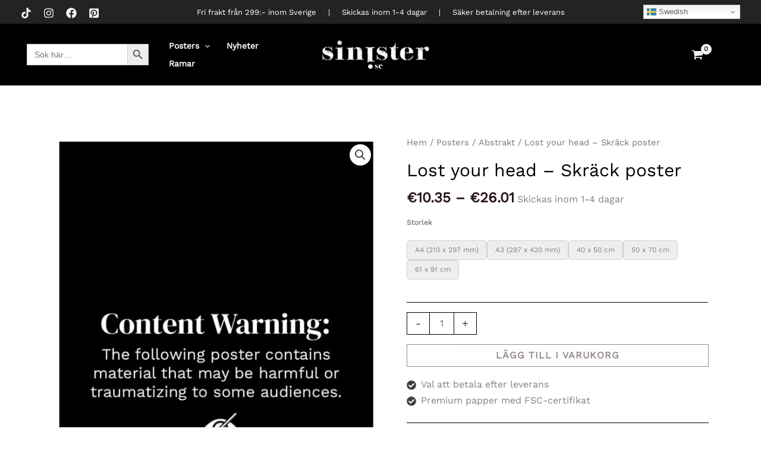

--- FILE ---
content_type: text/html; charset=utf-8
request_url: https://www.google.com/recaptcha/api2/aframe
body_size: 263
content:
<!DOCTYPE HTML><html><head><meta http-equiv="content-type" content="text/html; charset=UTF-8"></head><body><script nonce="tupnII40ba80O6vL7hyf-w">/** Anti-fraud and anti-abuse applications only. See google.com/recaptcha */ try{var clients={'sodar':'https://pagead2.googlesyndication.com/pagead/sodar?'};window.addEventListener("message",function(a){try{if(a.source===window.parent){var b=JSON.parse(a.data);var c=clients[b['id']];if(c){var d=document.createElement('img');d.src=c+b['params']+'&rc='+(localStorage.getItem("rc::a")?sessionStorage.getItem("rc::b"):"");window.document.body.appendChild(d);sessionStorage.setItem("rc::e",parseInt(sessionStorage.getItem("rc::e")||0)+1);localStorage.setItem("rc::h",'1768961669609');}}}catch(b){}});window.parent.postMessage("_grecaptcha_ready", "*");}catch(b){}</script></body></html>